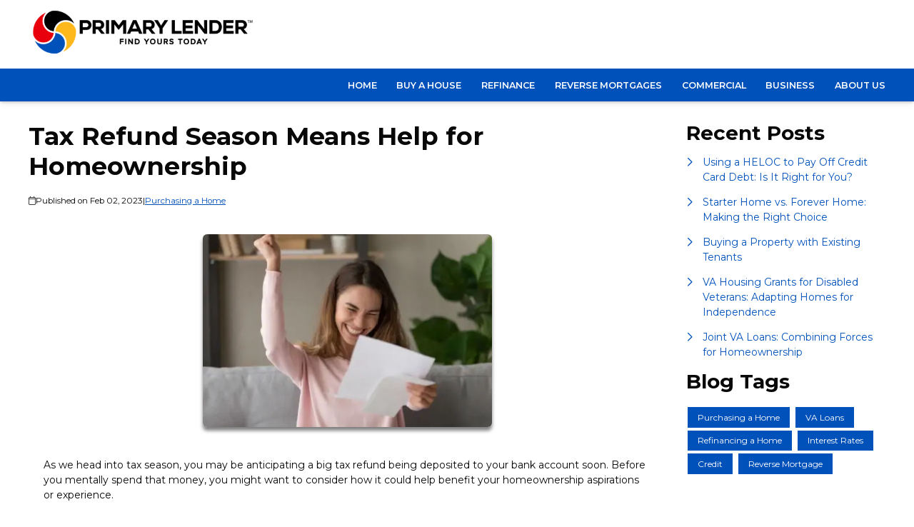

--- FILE ---
content_type: text/plain
request_url: https://www.google-analytics.com/j/collect?v=1&_v=j102&a=1706662899&t=pageview&_s=1&dl=https%3A%2F%2Fwww.primarylender.com%2Fblog%2F130173%2Fpurchasing-a-home%2Ftax-refund-season-means-help-for-homeownership&ul=en-us%40posix&dt=Your%20Tax%20Refund%20Could%20Help%20you%20Buy%20a%20Home&sr=1280x720&vp=1280x720&_u=IEBAAEABAAAAACAAI~&jid=154210437&gjid=1702022931&cid=980456873.1766318049&tid=UA-84547493-1&_gid=640575736.1766318049&_r=1&_slc=1&z=1389294643
body_size: -451
content:
2,cG-K1Y1P1Q2Z7